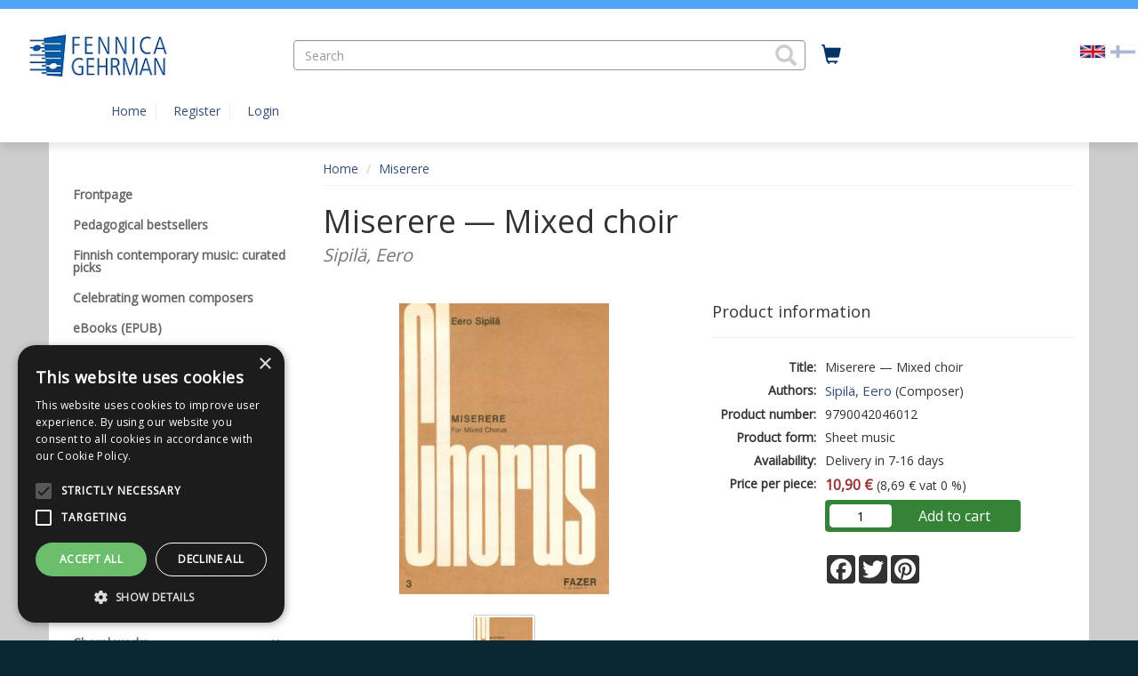

--- FILE ---
content_type: text/html; charset=UTF-8
request_url: https://webshop.fennicagehrman.fi/page/product/miserere/108061
body_size: 62147
content:
<!DOCTYPE html>
<html lang="en">
  	<head>
    	<meta charset="utf-8">
    	<meta http-equiv="X-UA-Compatible" content="IE=edge">
    	<meta name="viewport" content="width=device-width, initial-scale=1">
    	<meta name="description" content="Published in the Chorus series (CH 3).">
<meta property="og:description" content="Published in the Chorus series (CH 3).">
<meta property="twitter:description" content="Published in the Chorus series (CH 3).">
<meta property="og:type" content="product">
<meta property="og:url" content="https://webshop.fennicagehrman.fi/page/product/miserere/108061">
<meta property="og:title" content="Miserere">
<meta property="twitter:card" content="summary">
<meta property="twitter:title" content="Miserere">
<meta property="og:image" content="https://webshop.fennicagehrman.fi/onix/media/2129664.jpg?size=max800&amp;cl=888013&amp;ch=d4f132e4bf165057860bc78851b45a4c">
<meta property="twitter:image" content="https://webshop.fennicagehrman.fi/onix/media/2129664.jpg?size=max800&amp;cl=888013&amp;ch=d4f132e4bf165057860bc78851b45a4c">
<meta property="og:url" content="/page/product/miserere/108061">
<meta property="product:brand" content="Fennica Gehrman">
<meta property="product:availability" content="in stock">
<meta property="product:condition" content="new">
<meta property="product:price:amount" content="10.9">
<meta property="product:price:currency" content="EUR">
<meta property="product:retailer_item_id" content="9790042046012">
<link rel="canonical" href="https://webshop.fennicagehrman.fi/page/product/miserere/108061"/>
    	<title>Miserere | Fennica Gehrman</title>
    	<link rel="preload" href="/lib/bootstrap/fonts/glyphicons-halflings-regular.woff2" type="font/woff2" as="font" crossorigin="anonymous">
    	<link rel="preload" href="/lib/slick/fonts/slick.woff" type="font/woff" as="font" crossorigin="anonymous">
    	<link rel="stylesheet" href="/lib/bootstrap/css/bootstrap.min.css?v=1733992860">
<link rel="stylesheet" href="https://cdnjs.cloudflare.com/ajax/libs/ekko-lightbox/5.1.1/ekko-lightbox.css?v=20260120162">
<link rel="stylesheet" href="/EN/css/widget-product-shop.css?v=20260120162">
<link rel="stylesheet" href="https://fonts.googleapis.com/css?family=Open+Sans&v=20260120162">
<link rel="stylesheet" href="/lib/cssmenu/styles.css?v=1733992860">
<link rel="stylesheet" href="/lib/multiselect/bootstrap-multiselect.css?v=1733992860">
<link rel="stylesheet" href="/lib/datepicker/css/datepicker3.css?v=1733992860">
<link rel="stylesheet" href="/lib/tokeninput/css/token-input.css?v=1733992860">
<link rel="stylesheet" href="/lib/typeahead/typeahead.css?v=1733992860">
<link rel="stylesheet" href="/EN/css/style.css?v=20260120162">
<link rel="stylesheet" href="/EN/css/custom.css?v=20260120162">
<script src="https://ajax.googleapis.com/ajax/libs/jquery/2.2.4/jquery.min.js?v=20260120162"></script>
<script src="https://www.google.com/jsapi?v=20260120162"></script>
<script src="/EN/js/javascript.js?v=20260120162"></script>
<script src="https://cdnjs.cloudflare.com/ajax/libs/ekko-lightbox/5.1.1/ekko-lightbox.js?v=20260120162"></script>
<script src="/EN/js/widget-product-shop.js?v=20260120162"></script>
<script src="/lib/typeahead/typeahead.bundle.js?v=1733992860"></script>
<script src="/lib/typeahead/handlebars.js?v=1733992860"></script>
<script src="/lib/multiselect/bootstrap-multiselect.js?v=1733992860"></script>
<script src="/lib/datepicker/js/bootstrap-datepicker.js?v=1733992860"></script>
<script src="/lib/datepicker/js/locales/bootstrap-datepicker.fi.js?v=1733992860"></script>
<script src="/lib/tokeninput/js/jquery.tokeninput.js?v=1733992860"></script>
<script src="/lib/bootstrap/js/bootstrap.min.js?v=1733992860"></script>
<script src="/lib/cssmenu/script.js?v=1733992860"></script>
<script src="/lib/unveil/jquery.unveil.js?v=1733992860"></script>
        <!-- HTML5 shim and Respond.js for IE8 support of HTML5 elements and media queries -->
        <!-- WARNING: Respond.js doesn't work if you view the page via file:// -->
        <!--[if lt IE 9]>
          <script src="/lib/html5shiv/html5shiv.min.js"></script>
          <script src="/lib/respond/respond.min.js"></script>
        <![endif]-->

        
            
                    <!-- Google Tag Manager -->
            <script>(function(w,d,s,l,i){w[l]=w[l]||[];w[l].push({'gtm.start':
            new Date().getTime(),event:'gtm.js'});var f=d.getElementsByTagName(s)[0],
            j=d.createElement(s),dl=l!='dataLayer'?'&l='+l:'';j.async=true;j.src=
            'https://www.googletagmanager.com/gtm.js?id='+i+dl;f.parentNode.insertBefore(j,f);
            })(window,document,'script','dataLayer','GTM-WSMNG8J');</script>
            <!-- End Google Tag Manager -->    
            
                    <!-- Facebook Pixel Code -->
            <script>
                !function(f,b,e,v,n,t,s)
                {if(f.fbq)return;n=f.fbq=function(){n.callMethod?n.callMethod.apply(n,arguments):n.queue.push(arguments)};
                if(!f._fbq)f._fbq=n;n.push=n;n.loaded=!0;n.version='2.0';
                n.queue=[];t=b.createElement(e);t.async=!0;
                t.src=v;s=b.getElementsByTagName(e)[0];
                s.parentNode.insertBefore(t,s)}(window,document,'script','https://connect.facebook.net/en_US/fbevents.js');
                fbq('init', '3058514557764553'); 
                fbq('track', 'PageView');
            </script>
            <noscript>
              	<img height="1" width="1" src="https://www.facebook.com/tr?id=3058514557764553&ev=PageView&noscript=1">
            </noscript>
            <!-- End Facebook Pixel Code -->    
                
    
            
    	    		<script type="text/javascript" charset="UTF-8" src="//cdn.cookie-script.com/s/2c78708afecd984de7f54f90f122709b.js"></script>    	  	</head>
  
	<body>
                    <!-- Google Tag Manager (noscript) -->
        	<noscript><iframe src="https://www.googletagmanager.com/ns.html?id=GTM-WSMNG8J"
        	height="0" width="0" style="display:none;visibility:hidden"></iframe></noscript>
            <!-- End Google Tag Manager (noscript) -->   
        	<a href="#main-content" class="skip-link skip-link-main-content">Hyppää pääsisältöön</a>
    	<header class="top-navi-bar" id="top-navi-bar">
			        	<div class="top-navi-bar-border">
            				</div>
    
      		<table class="hidden-xs" style="width: 100%; margin: 10px;">
      			<tr>
				  	      					<td style="width: 25%; padding-right: 15px;">
					      					<div class="header-logo">
                          		                          		          
                          		<a href="/"><img 
                          			alt="Fennica Gehrman" src="/media/i/208/original?modified=2017-09-27+13%3A41%3A40" border="0"></a>
                  			  						</div>
      				</td>
					  								<td style="width: 45%; text-align: center;" role="presentation">
												<search>
      					<form aria-labelledby="product-search-label" 
      					action="/page/product-search/" 
      					method="GET" class="header-product-search" style="height: 34px;">
                            <input type="hidden" name="action" value="search">
							<span id="product-search-label" class="hidden">Search</span>
                            <span style="width: 100%; display: inline-block; text-align: left; position: relative;">
                            	<input class="form-control typeahead-header" style="border-radius: 4px;" 
                            	placeholder="Search" 
                            	name="search" type="text" value="" aria-labelledby="product-search-label">
								<span class="glyphicon glyphicon-search" tabindex="0" aria-label="Search products" role="button"
                            	style="z-index: 999; position: absolute; top: 5px; right: 10px; font-size: 24px; color: #ccc; cursor: pointer;" 
                            	onClick="document.getElementsByClassName('header-product-search')[0].submit();"></span>
                            </span>
                            <input type="submit" style="display: none;" aria-labelledby="product-search-label">
                        </form>
						</search>
      				</td>
											<td style="width: 5%; padding: 5px 10px;">
					      					<a href="/shoppingcart/" aria-label="Quantity in cart 0 in total" title="Shopping cart"
      					style="font-size: 22px; height: 33px; padding: 2px 8px; border: 0px; border-radius: 4px; 
      					color: #003366;">
      						<span class="glyphicon glyphicon-shopping-cart shopping-cart-header-icon" 
      						id="shopping-cart-header-icon" data-url="/shoppingcart/?action=get-count" 
      						style="position: relative; display: inline-block;"></span><span class="hidden">Shopping cart</span>
                        </a>
                    </td>
					      					<td style="width: 25%; padding-right: 10px;">
					      					<div class="pull-right">
                                                                                        
                                									<ul style="list-style-type: none; display: flex;" role="list">
                                                                                                              		                                    		<li><a href="/" aria-label="Valittu kieli EN"><img src="/images/EN.png" alt="" class="flag active"></a></li>
                                    	                                                                                                              		                                    		<li><a href="/FI/" aria-label="Valitse kieli FI"><img src="/images/FI.png" alt="" class="flag"></a></li>
                                    	                                    										</ul>
                                          					          				</div>
         			</td>
     			</tr>
      
          		<tr class="header-scroll-hide">
          			<td colspan="4">
          				<div class="container">
          					<button type="button" class="mobile-menu btn-accessible hidden-xs hidden-md hidden-lg" 
          					style="margin-right: 20px; font-size: 20px; height: 33px; padding: 2px 8px; border: 0px; border-radius: 4px;"
          					><span class="glyphicon glyphicon-align-justify"
          					></span><span class="hidden">Menu</span></button>        
          					<ul>
          					      
            					                                                						<li class="header-link" ><a href="/">Home</a></li>
            					                				                                
                                									
                                	<li class="header-link" ><a href="/register/"
                                	>Register</a></li>
                                	<li class="header-link"><a href="/login/"
                                	>Login</a></li>
								
                                                  		                  	</div>
				</td>
			</tr>
      	</table>
		</header>
    
    <div class="visible-xs" style="width: 100%; background-color: #FFF; margin: 0px 0px 0px 0px; padding: 5px 5px 15px 5px; border-bottom: 0px solid #ccc;">    
		                  	          
          	            	<div class="pull-right">
				<ul style="list-style-type: none; display:inline-block;" role="list">
                	                  								
                  		                    		<li style="display:inline-block;"><a href="/" aria-label="Valittu kieli EN"><img src="/images/EN.png" class="flag active"></a></li>
                    	                	                  								
                  		                    		<li style="display:inline-block;" ><a href="/FI/" aria-label="Valitse kieli FI"><img src="/images/FI.png" class="flag"></a></li>
                    	                						<ul>        
                </div>
          	    	
    	<header class="header-logo">
		<a href="/"><img alt="Fennica Gehrman" 
                src="/media/i/208/original?modified=2017-09-27+13%3A41%3A40" border="0"></a>
          			</header>
    </div>
        
    <div class="visible-xs" style="width: 100%; background-color: #FFF; margin: 0px; padding: 0px; border-bottom: 0px solid #ccc;">
      	<table style="width: 100%">
      		<tr>
      			<td style="width: 25%; text-align: center;">
      				<button class="mobile-menu glyphicon glyphicon-align-justify mobile-icons-accessible" aria-label="Menu"></button>
      			</td>
      			<td style="width: 25%; text-align: center;">
      				<search><button class="glyphicon glyphicon-search mobile-icons-accessible" id="header-product-search-icon" aria-label="Search"></button></search>
      			</td>
      			<td style="width: 25%; text-align: center;">
      				<a href="/shoppingcart/" aria-label="Quantity in cart 0 in total">
						<button class="glyphicon glyphicon-shopping-cart mobile-icons-accessible" aria-label="Go to shoppingcart"
						data-url="/shoppingcart/?action=get-count" style="position: relative; display: inline-block;">
						                    	</button>
					</a>
                </td>
      			<td style="width: 25%; text-align: center;">      
                    <div style="position: relative; display: inline-block;">
                    	                            <button class="glyphicon glyphicon-user btn-user-menu mobile-icons-accessible" aria-expanded="false" aria-label="My information"></button>      
                            <div class="user-menu" tabindex="-1" role="menu">
                                                                	<a class="header-link" href="/register/">Register</a>
                                	<a class="header-link" href="/login/">Login</a>
                                                            </div>
                    		
                	</div>
  				</td>
  			</tr>
		</table>
	</div>

    <div id="header-product-search-mobile" style="padding: 5px; background-color: #FFF; display: none;">
      	<form aria-labelledby="product-search-label"
      		action="/page/product-search/" method="GET" class="header-product-search" style="height: 34px;">
        	<input type="hidden" name="action" value="search" aria-labelledby="product-search-label">
        	<span style="width: 100%; display: inline-block; text-align: left; position: relative;">
        		<span class="glyphicon glyphicon-search" 
        		style="z-index: 999; position: absolute; top: 7px; right: 10px; font-size: 18px; color: #ccc; cursor: pointer;" 
        		onClick="document.getElementsByClassName('header-product-search')[0].submit();"></span>
        		<input class="form-control typeahead-header" id="accessible-product-search"
        		style="border-radius: 4px;" placeholder="Tuotehaku" name="search" type="text" value="" 
        		aria-labelledby="product-search-label">
        	</span>
        	<input type="submit" style="display: none;" aria-labelledby="product-search-label">
      	</form>
	</div>
  	<div style="background-color: #cdcdcd;">
  		<div style="height: 145px;" class="hidden-xs"></div>
        <div style="
        ">
  			<div style="min-height: 12px;" id="header-wide-banner-div"></div> 
        	<a title="Pysäytä" class="glyphicon glyphicon-pause carousel-play-button" style="display:none;" id="carousel-play-banner"></a>
  			<div style="width: 100%; margin: 0px 0px 0px 0px; padding: 0px;">
    
  
            <div class="container container-main">
                <div class="row">
                    <div class="col-md-3"><nav id="mobile-menu-slider">
	<div class="pull-right hidden-md hidden-lg">
  		<span id="mobile-menu-close" class="glyphicon glyphicon-remove" style="padding: 6px; font-size: 18px; color: #999; cursor: pointer;"></span>
	</div>
  	<div class="cssmenu" style="margin-top: 30px;">
      	<ul>
                      	
           	                             	              	<li>
               		<a  
               		                    	href="/page/frontpage/"
                   	><span>Frontpage</span></a>
            	</li>
                                                 	              	<li>
               		<a  
               		                    	href="/page/pedagogical-bestsellers/"
                   	><span>Pedagogical bestsellers</span></a>
            	</li>
                                                 	              	<li>
               		<a  
               		                    	href="/page/finnish-contemporary-music-curated-picks/"
                   	><span>Finnish contemporary music: curated picks</span></a>
            	</li>
                                                 	              	<li>
               		<a  
               		                    	href="/page/celebrating-women-composers/"
                   	><span>Celebrating women composers</span></a>
            	</li>
                                                 	              	<li>
               		<a  
               		                    	href="/page/ebooks-epub-/"
                   	><span>eBooks (EPUB) </span></a>
            	</li>
                                                 	               		<li class="has-sub ">
                   		<a                    		                     		href="/page/pdf-download/" 
                 		><span>PDF download</span></a>
                  	<ul>
                    	                        	                         	<li>
                             	<a  
                             	                               		href="/page/mixed-choir-download-edition-/"
                           		><span>Mixed choir (download edition)</span></a>
                      		</li>
                    	                        	                         	<li>
                             	<a  
                             	                               		href="/page/male-choir-download-edition-/"
                           		><span>Male choir (download edition)</span></a>
                      		</li>
                    	                        	                         	<li>
                             	<a  
                             	                               		href="/page/female-youth-children-s-choir-download-edition-/"
                           		><span>Female, youth &amp; children&#039;s choir (download edition)</span></a>
                      		</li>
                    	                        	                         	<li>
                             	<a  
                             	                               		href="/page/piano-download-edition-/"
                           		><span>Piano (download edition)</span></a>
                      		</li>
                    	                        	                         	<li>
                             	<a  
                             	                               		href="/page/other-instruments-download-edition-/"
                           		><span>Other instruments (download edition)</span></a>
                      		</li>
                    	                        	                         	<li>
                             	<a  
                             	                               		href="/page/voice-s-and-keyboard-instrument-download-edition-/"
                           		><span>Voice(s) and keyboard instrument (download edition)</span></a>
                      		</li>
                    	                        	                         	<li>
                             	<a  
                             	                               		href="/page/ensembles-and-salon-orchestra-download-edition-/"
                           		><span>Ensembles and salon orchestra (download edition)</span></a>
                      		</li>
                    	                        	                         	<li>
                             	<a  
                             	                               		href="/page/orchestral-stage-works-download-edition-/"
                           		><span>Orchestral &amp; stage works (download edition)</span></a>
                      		</li>
                    	          			</ul>
           		</li>           
     		                                     	               		<li class="has-sub ">
                   		<a                    		                     		href="/page/pedagogical-material/" 
                 		><span>Pedagogical material</span></a>
                  	<ul>
                    	                        	                         	<li>
                             	<a  
                             	                               		href="/page/piano-tutors-/"
                           		><span>Piano tutors</span></a>
                      		</li>
                    	                        	                         	<li>
                             	<a  
                             	                               		href="/page/violin-tutors/"
                           		><span>Violin tutors</span></a>
                      		</li>
                    	                        	                         	<li>
                             	<a  
                             	                               		href="/page/other-instruments-tutors/"
                           		><span>Other instruments tutors</span></a>
                      		</li>
                    	                        	                         	<li>
                             	<a  
                             	                               		href="/page/etudes-exercises-studies/"
                           		><span>Etudes, exercises, studies</span></a>
                      		</li>
                    	                        	                         	<li>
                             	<a  
                             	                               		href="/page/pedagogical-collections/"
                           		><span>Pedagogical collections</span></a>
                      		</li>
                    	                        	                         	<li>
                             	<a  
                             	                               		href="/page/pedagogical-chamber-music/"
                           		><span>Pedagogical chamber music</span></a>
                      		</li>
                    	                        	                         	<li>
                             	<a  
                             	                               		href="/page/pedagogical-orchestral-music/"
                           		><span>Pedagogical orchestral music</span></a>
                      		</li>
                    	                        	                         	<li>
                             	<a  
                             	                               		href="/page/youth-and-children-s-chorus/"
                           		><span>Youth and children&#039;s chorus</span></a>
                      		</li>
                    	          			</ul>
           		</li>           
     		                                     	               		<li class="has-sub ">
                   		<a                    		                     		href="/page/colourstrings-colour-keys-other-related-methods/" 
                 		><span>Colourstrings, Colour Keys, other related methods</span></a>
                  	<ul>
                    	                        	                         	<li>
                             	<a  
                             	                               		href="/page/colourstrings-violin-viola-cello-double-bass-tutors/"
                           		><span>Colourstrings violin/viola/cello/double bass tutors</span></a>
                      		</li>
                    	                        	                         	<li>
                             	<a  
                             	                               		href="/page/colourstrings-chamber-music/"
                           		><span>Colourstrings chamber music</span></a>
                      		</li>
                    	                        	                         	<li>
                             	<a  
                             	                               		href="/page/colour-keys-piano-tutors-/"
                           		><span>Colour Keys (piano tutors)</span></a>
                      		</li>
                    	                        	                         	<li>
                             	<a  
                             	                               		href="/page/guitar-abc/"
                           		><span>Guitar ABC</span></a>
                      		</li>
                    	                        	                         	<li>
                             	<a  
                             	                               		href="/page/colour-flute/"
                           		><span>Colour Flute</span></a>
                      		</li>
                    	                        	                         	<li>
                             	<a  
                             	                               		href="/page/colourclarinet/"
                           		><span>Colourclarinet</span></a>
                      		</li>
                    	                        	                         	<li>
                             	<a  
                             	                               		href="/page/trumpet-abc-/"
                           		><span>Trumpet ABC </span></a>
                      		</li>
                    	                        	                         	<li>
                             	<a  
                             	                               		href="/page/guides-for-teachers-and-parents/"
                           		><span>Guides for teachers and parents</span></a>
                      		</li>
                    	                        	                         	<li>
                             	<a  
                             	                               		href="/page/colourstrings-starter-packs/"
                           		><span>Colourstrings starter packs</span></a>
                      		</li>
                    	          			</ul>
           		</li>           
     		                                     	               		<li class="has-sub ">
                   		<a                    		                     		href="/page/piano/" 
                 		><span>Piano</span></a>
                  	<ul>
                    	                        	                         	<li>
                             	<a  
                             	                               		href="/page/piano-tutors/"
                           		><span>Piano tutors</span></a>
                      		</li>
                    	                        	                         	<li>
                             	<a  
                             	                               		href="/page/piano-collections/"
                           		><span>Piano collections</span></a>
                      		</li>
                    	                        	                         	<li>
                             	<a  
                             	                               		href="/page/piano-etudes-exercises-studies/"
                           		><span>Piano etudes, exercises, studies</span></a>
                      		</li>
                    	                        	                         	<li>
                             	<a  
                             	                               		href="/page/piano-reductions/"
                           		><span>Piano reductions</span></a>
                      		</li>
                    	          			</ul>
           		</li>           
     		                                     	               		<li class="has-sub ">
                   		<a                    		                     		href="/page/strings/" 
                 		><span>Strings</span></a>
                  	<ul>
                    	                        	                         	<li>
                             	<a  
                             	                               		href="/page/colourstrings-materials/"
                           		><span>Colourstrings materials</span></a>
                      		</li>
                    	                        	                         	<li>
                             	<a  
                             	                               		href="/page/violin/"
                           		><span>Violin</span></a>
                      		</li>
                    	                        	                         	<li>
                             	<a  
                             	                               		href="/page/viola/"
                           		><span>Viola</span></a>
                      		</li>
                    	                        	                         	<li>
                             	<a  
                             	                               		href="/page/violoncello/"
                           		><span>Violoncello</span></a>
                      		</li>
                    	                        	                         	<li>
                             	<a  
                             	                               		href="/page/double-bass/"
                           		><span>Double bass</span></a>
                      		</li>
                    	                        	                         	<li>
                             	<a  
                             	                               		href="/page/viola-da-gamba/"
                           		><span>Viol (viola da gamba)</span></a>
                      		</li>
                    	          			</ul>
           		</li>           
     		                                     	               		<li class="has-sub ">
                   		<a                    		                     		href="/page/woodwind/" 
                 		><span>Woodwind</span></a>
                  	<ul>
                    	                        	                         	<li>
                             	<a  
                             	                               		href="/page/flute/"
                           		><span>Flute</span></a>
                      		</li>
                    	                        	                         	<li>
                             	<a  
                             	                               		href="/page/oboe/"
                           		><span>Oboe</span></a>
                      		</li>
                    	                        	                         	<li>
                             	<a  
                             	                               		href="/page/clarinet/"
                           		><span>Clarinet</span></a>
                      		</li>
                    	                        	                         	<li>
                             	<a  
                             	                               		href="/page/saxophone/"
                           		><span>Saxophone</span></a>
                      		</li>
                    	                        	                         	<li>
                             	<a  
                             	                               		href="/page/bassoon/"
                           		><span>Bassoon</span></a>
                      		</li>
                    	                        	                         	<li>
                             	<a  
                             	                               		href="/page/recorder/"
                           		><span>Recorder</span></a>
                      		</li>
                    	          			</ul>
           		</li>           
     		                                     	               		<li class="has-sub ">
                   		<a                    		                     		href="/page/brass/" 
                 		><span>Brass</span></a>
                  	<ul>
                    	                        	                         	<li>
                             	<a  
                             	                               		href="/page/french-horn/"
                           		><span>French horn</span></a>
                      		</li>
                    	                        	                         	<li>
                             	<a  
                             	                               		href="/page/trumpet/"
                           		><span>Trumpet</span></a>
                      		</li>
                    	                        	                         	<li>
                             	<a  
                             	                               		href="/page/trombone/"
                           		><span>Trombone</span></a>
                      		</li>
                    	                        	                         	<li>
                             	<a  
                             	                               		href="/page/tuba-euphonium/"
                           		><span>Tuba / Euphonium</span></a>
                      		</li>
                    	          			</ul>
           		</li>           
     		                                     	               		<li class="has-sub ">
                   		<a                    		                     		href="/page/other-instruments/" 
                 		><span>Other instruments</span></a>
                  	<ul>
                    	                        	                         	<li>
                             	<a  
                             	                               		href="/page/organ/"
                           		><span>Organ</span></a>
                      		</li>
                    	                        	                         	<li>
                             	<a  
                             	                               		href="/page/harpsichord/"
                           		><span>Harpsichord</span></a>
                      		</li>
                    	                        	                         	<li>
                             	<a  
                             	                               		href="/page/guitar/"
                           		><span>Guitar</span></a>
                      		</li>
                    	                        	                         	<li>
                             	<a  
                             	                               		href="/page/percussion/"
                           		><span>Percussion</span></a>
                      		</li>
                    	                        	                         	<li>
                             	<a  
                             	                               		href="/page/accordion/"
                           		><span>Accordion</span></a>
                      		</li>
                    	                        	                         	<li>
                             	<a  
                             	                               		href="/page/harp/"
                           		><span>Harp</span></a>
                      		</li>
                    	                        	                         	<li>
                             	<a  
                             	                               		href="/page/kantele/"
                           		><span>Kantele</span></a>
                      		</li>
                    	          			</ul>
           		</li>           
     		                                     	               		<li class="has-sub ">
                   		<a                    		                     		href="/page/vocal-works/" 
                 		><span>Vocal works</span></a>
                  	<ul>
                    	                        	                         	<li>
                             	<a  
                             	                               		href="/page/song-books-collections/"
                           		><span>Song books / collections</span></a>
                      		</li>
                    	                        	                         	<li>
                             	<a  
                             	                               		href="/page/voice-s-and-keyboard-instrument/"
                           		><span>Voice(s) and keyboard instrument</span></a>
                      		</li>
                    	                        	                         	<li>
                             	<a  
                             	                               		href="/page/voice-s-and-one-other-instrument/"
                           		><span>Voice(s) and one other instrument</span></a>
                      		</li>
                    	                        	                         	<li>
                             	<a  
                             	                               		href="/page/voice-s-and-chamber-ensemble-2-12-instruments-/"
                           		><span>Voice(s) and chamber ensemble (2-12 instruments)</span></a>
                      		</li>
                    	                        	                         	<li>
                             	<a  
                             	                               		href="/page/operas-and-other-scenic-works-/"
                           		><span>Operas and other scenic works </span></a>
                      		</li>
                    	          			</ul>
           		</li>           
     		                                     	               		<li class="has-sub ">
                   		<a                    		                     		href="/page/choral-works/" 
                 		><span>Choral works</span></a>
                  	<ul>
                    	                        	                         	<li>
                             	<a  
                             	                               		href="/page/mixed-choir/"
                           		><span>Mixed choir</span></a>
                      		</li>
                    	                        	                         	<li>
                             	<a  
                             	                               		href="/page/male-choir/"
                           		><span>Male choir</span></a>
                      		</li>
                    	                        	                         	<li>
                             	<a  
                             	                               		href="/page/female-youth-childrens-choir/"
                           		><span>Female, youth &amp; childrens choir</span></a>
                      		</li>
                    	          			</ul>
           		</li>           
     		                                     	               		<li class="has-sub ">
                   		<a                    		                     		href="/page/chamber-music/" 
                 		><span>Chamber music</span></a>
                  	<ul>
                    	                        	                         	<li>
                             	<a  
                             	                               		href="/page/piano-trios-quartets-quintets/"
                           		><span>Piano trios, quartets &amp; quintets</span></a>
                      		</li>
                    	                        	                         	<li>
                             	<a  
                             	                               		href="/page/string-ensembles/"
                           		><span>String ensembles</span></a>
                      		</li>
                    	                        	                         	<li>
                             	<a  
                             	                               		href="/page/wind-brass-ensembles/"
                           		><span>Wind &amp; brass ensembles</span></a>
                      		</li>
                    	                        	                         	<li>
                             	<a  
                             	                               		href="/page/other-ensembles/"
                           		><span>Other ensembles</span></a>
                      		</li>
                    	          			</ul>
           		</li>           
     		                                     	               		<li class="has-sub ">
                   		<a                    		                     		href="/page/orchestral-stage-works/" 
                 		><span>Orchestral &amp; stage works</span></a>
                  	<ul>
                    	                        	                         	<li>
                             	<a  
                             	                               		href="/page/solo-voice-s-and-orchestra/"
                           		><span>Solo voice(s) and orchestra</span></a>
                      		</li>
                    	                        	                         	<li>
                             	<a  
                             	                               		href="/page/narrator-spoken-voice-and-orchestra/"
                           		><span>Narrator / spoken voice and orchestra</span></a>
                      		</li>
                    	                        	                         	<li>
                             	<a  
                             	                               		href="/page/one-solo-instrument-and-orchestra/"
                           		><span>One solo instrument and orchestra</span></a>
                      		</li>
                    	                        	                         	<li>
                             	<a  
                             	                               		href="/page/two-or-more-solo-instruments-and-orchestra/"
                           		><span>Two or more solo instruments and orchestra</span></a>
                      		</li>
                    	                        	                         	<li>
                             	<a  
                             	                               		href="/page/orchestra/"
                           		><span>Orchestra</span></a>
                      		</li>
                    	                        	                         	<li>
                             	<a  
                             	                               		href="/page/string-orchestra/"
                           		><span>String orchestra</span></a>
                      		</li>
                    	                        	                         	<li>
                             	<a  
                             	                               		href="/page/wind-band/"
                           		><span>Wind band</span></a>
                      		</li>
                    	                        	                        	                         	<li>
                             	<a  
                             	                               		href="/page/pedagogical-orchestral-music-/"
                           		><span>Pedagogical orchestral music</span></a>
                      		</li>
                    	                        	                         	<li>
                             	<a  
                             	                               		href="/page/stage-works/"
                           		><span>Stage works</span></a>
                      		</li>
                    	                        	                         	<li>
                             	<a  
                             	                               		href="/page/salon-orchestra-/"
                           		><span>Salon orchestra </span></a>
                      		</li>
                    	          			</ul>
           		</li>           
     		                                     	              	<li>
               		<a  
               		                    	href="/page/books-librettos/"
                   	><span>Books &amp; librettos</span></a>
            	</li>
                                                 	               		<li class="has-sub ">
                   		<a                    		                     		href="/page/christmas-music/" 
                 		><span>Christmas music</span></a>
                  	<ul>
                    	                        	                         	<li>
                             	<a  
                             	                               		href="/page/christmas-music-choral-works/"
                           		><span>Christmas music: choral works</span></a>
                      		</li>
                    	                        	                         	<li>
                             	<a  
                             	                               		href="/page/christmas-music-voice-s-and-keyboard-instrument/"
                           		><span>Christmas music: voice(s) and keyboard instrument</span></a>
                      		</li>
                    	                        	                         	<li>
                             	<a  
                             	                               		href="/page/christmas-music-ensembles-and-orchestras/"
                           		><span>Christmas music: ensembles and orchestras</span></a>
                      		</li>
                    	          			</ul>
           		</li>           
     		                                     	              	<li>
               		<a  
               		                    	href="/page/gift-card/"
                   	><span>Gift voucher</span></a>
            	</li>
                                                 	              	<li>
               		<a  
               		                    	href="/page/about-us/"
                   	><span>About us</span></a>
            	</li>
                                                                                                                    		</ul>
	</div> 
</nav></div>
                    <div class="col-md-9" role="main">    <ol class="breadcrumb" style="margin-bottom: 0px; padding: 8px 0px; border-radius: 0px; background-color: transparent; border-bottom: 1px solid #f5f5f5;">
                    <li><a href="/">Home</a></li>
                    <li><a href="/page/product/miserere/108061">Miserere</a></li>
            </ol>
    <script type="application/ld+json">
        {"@context":"https:\/\/schema.org","@type":"BreadcrumbList","itemListElement":[{"@type":"ListItem","position":1,"item":{"@id":"\/","name":"Home"}},{"@type":"ListItem","position":2,"item":{"@id":"\/page\/product\/miserere\/108061","name":"Miserere"}}]}    </script>
					<a id="main-content"></a><script type="application/ld+json">
    {"@context":"https:\/\/schema.org","@type":"WebPage","name":"Product"}</script>
	<div class="row">
                	         	<div class="col-sm-12" style="margin-bottom: 15px;"><script type="application/ld+json">
{
    "@context": "https:\/\/schema.org",
    "@type": "Product",
    "image": "https:\/\/webshop.fennicagehrman.fi\/onix\/media\/2129664.jpg?size=max400&cl=888013&ch=d4f132e4bf165057860bc78851b45a4c",
    "name": "Miserere - Mixed choir",
    "brand": "Fennica Gehrman",
    "gtin13": "9790042046012",
    "productID": "9790042046012",
    "sku": "9790042046012",
    "description": "Published in the Chorus series (CH 3).",
    "url": "https:\/\/webshop.fennicagehrman.fi\/page\/product\/miserere\/108061",
    "offers": {
        "@type": "Offer",
        "availability": "BackOrder",
        "price": 10.9,
        "priceCurrency": "EUR",
        "priceValidUntil": "2026-01-20",
        "url": "https:\/\/webshop.fennicagehrman.fi\/page\/product\/miserere\/108061"
    }
}</script>

<div class="row">
    <div class="col-xs-12">
        <h1 style="margin-bottom: 0px;">Miserere — Mixed choir</h1>
        <span class="title-subrow">Sipilä, Eero</span>
    </div>
</div>

<div class="row">
    <div class="col-sm-6">
        
<!-- Main image (clickable for modal) -->
<div class="img-square" style="margin-top: 40px;">
    <div class="img-square-content" id="cover_108061">
        <a href="https://webshop.fennicagehrman.fi/onix/media/2129664.jpg?size=max800&cl=888013&ch=d4f132e4bf165057860bc78851b45a4c" 
           data-toggle="lightbox" 
           data-gallery="product-gallery" 
           id="main-image-link">
            <img 
                id="main-product-image"
                alt="Miserere" 
                src="https://webshop.fennicagehrman.fi/onix/media/2129664.jpg?size=max400&cl=888013&ch=d4f132e4bf165057860bc78851b45a4c" 
                style="max-width:100%; max-height:100%;" 
                class="img-fluid">
        </a>
    </div>
</div>

<!-- Thumbnails (including main image) -->
    <br>
    <div class="row">
        <div class="col-xs-12 text-center">
                            <a href="javascript:void(0);" 
                   onclick="changeMainImage(this)" 
                   data-large-src="https://webshop.fennicagehrman.fi/onix/media/2129664.jpg?size=max800&cl=888013&ch=d4f132e4bf165057860bc78851b45a4c" 
                   data-small-src="https://webshop.fennicagehrman.fi/onix/media/2129664.jpg?size=max400&cl=888013&ch=d4f132e4bf165057860bc78851b45a4c">
                    <img src="https://webshop.fennicagehrman.fi/onix/media/2129664.jpg?size=rect200&cl=888013&ch=d4f132e4bf165057860bc78851b45a4c" class="thumbnail" alt="Miserere">
                </a>
                    </div>
    </div>

<!-- Hidden anchors for lightbox navigation (include all images) -->
    <a href="https://webshop.fennicagehrman.fi/onix/media/2129664.jpg?size=max800&cl=888013&ch=d4f132e4bf165057860bc78851b45a4c" 
       data-toggle="lightbox" 
       data-gallery="product-gallery" 
       style="display:none;"></a>

                 

            </div>

    <div class="col-sm-6">
        <div class="page-header subheader">
            <h2 style="font-size:18px;">Product information</h2>
        </div>

        <table class="product-info">
            <tbody>
                 
    <tr>
        <td class="title">Title:</td>
                    <td>Miserere — Mixed choir</td>
            </tr>
                                 
    <tr>
        <td class="title">Authors:</td>
                    <td><a href="/page/product-search/?action=search&search=&filter-author%5B%5D=Sipil%C3%A4%2C+Eero">Sipilä, Eero</a> (Composer)</td>
            </tr>
                 
    <tr>
        <td class="title">Product number:</td>
                    <td>9790042046012</td>
            </tr>
                 
    <tr>
        <td class="title">Product form:</td>
                    <td>Sheet music</td>
            </tr>
                 
    <tr>
        <td class="title">Availability:</td>
                    <td>Delivery in 7-16 days</td>
            </tr>

                
                
                 
    <tr>
        <td class="title">Price per piece:</td>
                    <td><span class="product-price">10,90 &euro;</span> (8,69 &euro; vat 0 %)</td>
            </tr>

                
                                     
    <tr>
        <td class="title"></td>
                    <td><div class="cart-div">
			<div class="order-product" data-product-code="9790042046012">
			<table style="width: 100%">
														
					<tr>
						<td style="width: 33%;">
							<span class="hidden" id="product-qty-label-9790042046012">Quantity</span>
							<input type="text" class="order-product-qty" name="qty" value="1" aria-labelledby="product-qty-label-9790042046012">
						</td><td style="width: 67%;">
							<button type="button" class="order-product-btn" 
								data-shoppingcart-url="/shoppingcart/"
								                        
    data-analytics-name="Miserere - Mixed choir"
    data-analytics-id="9790042046012"
    data-analytics-price="10.9"
    data-analytics-category="Sekakuoro"
    data-analytics-brand=""
    data-analytics-variant="Nuotit"
    data-analytics-affiliation="Fennica Gehrman"
							>Add to cart</button>
						</td>
					</tr>
							</table>
		</div>		
	</div>
</td>
            </tr>
                
                <tr>
                    <td></td>
                    <td><br>
                                                    <!-- AddToAny BEGIN -->
                            <div class="a2a_kit a2a_kit_size_32 a2a_default_style">
                                <a class="a2a_button_facebook"></a>
                                <a class="a2a_button_twitter"></a>
                                <a class="a2a_button_pinterest"></a>
                            </div>
                            <script type="text/javascript">
                                var a2a_config = a2a_config || {};
                                a2a_config.icon_color = "#333333";
                            </script>
                            <script async src="https://static.addtoany.com/menu/page.js"></script>
                            <!-- AddToAny END -->
                                            </td>
                </tr>
            </tbody>
        </table>
    </div>
</div>

<div class="row">
    <div class="col-sm-6">

        <ul class="nav nav-tabs" role="tablist" style="margin-top: 30px;">
            <li role="presentation" class="active"><a style="max-width:100px;" href="#product_info" aria-controls="product_info" role="tab" data-toggle="tab">Further information</a></li>

            
            
        </ul>

        <div class="tab-content">

            <div role="tabpanel" class="tab-pane active" id="product_info" style="margin: 15px 0px;">
                <table class="product-info">
                    <tbody>
                        
                                                                        
                         
    <tr>
        <td class="title">Publisher:</td>
                    <td>Fennica Gehrman</td>
            </tr>

                        
                                                     
    <tr>
        <td class="title">Edition:</td>
                    <td>2018</td>
            </tr>
                        
                                                 
    <tr>
        <td class="title">Language:</td>
                    <td>Latin</td>
            </tr>
                                                                                                                                                 
    <tr>
        <td class="title">Pages:</td>
                    <td>16</td>
            </tr>
                         
    <tr>
        <td class="title">Product family:</td>
                    <td><a href="/page/mixed-choir/">Mixed choir</a><br><a href="/page/choral-works/">Choral works</a><br></td>
            </tr>

                                                     
    <tr>
        <td class="title">Finnish library classification:</td>
                    <td>78.3411 Sekakuorot</td>
            </tr>
                        
                                                                        
                                                                            
                                                    
                    </tbody>
                </table>
            </div>
                                    

                                </div>

                
                    </div>

    <div class="col-sm-6">
            <div class="page-header subheader">
    <h2 style="font-size:18px;">Other formats or variants</h2>
</div>
<table class="work-relation-table">
    <tbody>
                                <tr >
                <td style="position: relative; width:10%;">
                                                                <div class="work-relation-icon"><span class="glyphicon glyphicon-phone"></span></div>
                                        <img src="/images/image-missing.jpg" style="width: 40px;">
                </td>
                <td>
                    <a href="/page/product/miserere/2732366">
                    Digital download, 2020</a><br>
                                                                PDF                                    </td>
                <td style="width: 10%; white-space: nowrap; text-align: right; vertical-align: top;">
                    <div class="pricetag">8,56 &euro;</div>
                    <br>
                </td>
            </tr>
            </tbody>
</table>
        <ul class="nav nav-tabs" role="tablist" style="margin-top: 30px;">
            <li role="presentation" class="active"><a href="#description" aria-controls="description" role="tab" data-toggle="tab">Description</a></li>
                                </ul>
        
        <div class="tab-content">
            <div role="tabpanel" class="tab-pane active" id="description" style="margin: 15px 0px;">
                <div class="row">
                    <div class="col-xs-12">
                        <span lang="la">Published in the Chorus series (CH 3).</span>                        <br><br>
                                            </div>
                </div>
            </div>

            
            
        </div>    
    </div>
    <br>
</div>

<!-- Modal  -->
<div class="modal fade" id="modal_product" tabindex="-1" role="dialog" aria-labelledby="myModalLabel">
    <div class="modal-dialog modal-md" role="document">
        <div class="modal-content">
        </div>
    </div>
</div>



        <script>
        window.dataLayer.push({ecommerce: null});
        window.dataLayer.push({
            event: 'view_item',
            ecommerce: {"items":[{"item_id":"9790042046012","item_name":"Miserere - Mixed choir","price":10.9,"currency":"EUR","quantity":1,"item_category":"Sekakuoro","item_list_name":"","item_variant":"Nuotit","affiliation":"Fennica Gehrman"}]}        });
    </script>

     
    <script>
        fbq('track', 'ViewContent', {
            content_type: 'product',
            currency: 'EUR',
            content_name: 'Miserere — Mixed choir',
            content_ids : ['9790042046012'],
            value: 10.9        });
    </script>
<h1>Recommended items</h1>
<style>
    .loading-div {
        animation-name: loading-div-keyframes;
        animation-duration: 0.7s;
        animation-delay: 0;
        animation-iteration-count: infinite;
        animation-timing-function: ease-in-out;
        animation-direction: alternate;
        width: 100%;
        margin-bottom: 20px;
        margin-top: 20px;
        border-radius: 5px;
    }

    @keyframes loading-div-keyframes {
        from {
            background-color: #f4f4f4;
        }

        100% {
            background-color: #d5d5d5;
        }
    }
</style>

<script>
    $(document).ready(function() {
        var observer = new IntersectionObserver(function(entries) {
            if (entries[0].isIntersecting === true) {
                getDivContent();
            }
        }, {
            threshold: [0]
        });

        observer.observe(document.querySelector("#loading-div-4"));

        function getDivContent() {
            var element = $('#loading-div-4');

            $.get(window.location.pathname + '?ajax-widget=4&action=get-product-suggestions&id=108061', function(data) {
                element.replaceWith(data);
                $(".lazyload").unveil();
            });
        }
    });
</script>

<div id="loading-div-4" class="loading-div" style="height: 300px"></div></div>
    		</div>
      						</div>
      					</div>
      				</div>
      				<div class="container-bottom-margin"></div>
    			</div>
    		</div>
    	</div>
    	
    	<footer class="footer-div">
    		<div class="container">
      			<div class="row" style="margin-bottom: 150px;">
                                            <div class="col-sm-3" style="padding-top: 50px;">
                        	                
                        	                        		<img alt="Fennica Gehrman" 
                        		src="/media/f/211?modified=2017-09-27+13%3A56%3A19" 
                        		border="0" style="width: 80%; max-width: 220px;">  
                        	                    
                        </div>
                            			<div class="col-sm-9" style="padding-top: 50px;">  
        				<div class="col-sm-4" style="color: #fff; padding-bottom: 10px;">
<h2 class="page-header" style="font-size: 16px; font-weight: bold; margin-top: 0px; margin-bottom: 10px; border-bottom: 1px solid #ccc;">Postal address</h2>
Fennica Gehrman Oy Ab<br />
Fredrikinkatu 61 A<br />
FI-00100 Helsinki<br />
Finland<br />
</div>

<div class="col-sm-4" style="color: #fff; padding-bottom: 10px;">
<h2 class="page-header" style="font-size: 16px; font-weight: bold; margin-top: 0px; margin-bottom: 10px; border-bottom: 1px solid #ccc;">Customer service</h2>
Phone: +358103871220<br />
Email: info@fennicagehrman.fi<br />
</div>

<div class="col-sm-4" style="color: #fff; padding-bottom: 10px;">
<h2 class="page-header" style="font-size: 16px; font-weight: bold; margin-top: 0px; margin-bottom: 10px; border-bottom: 1px solid #ccc;">Additional information</h2>

<ul style="list-style: none; padding-left: 0;">
    <li style="margin-bottom: 8px;"><a href="/page/delivery-terms/" style="color: #FFF;">Terms of delivery</a></li>
    <li style="margin-bottom: 8px;"><a href="/page/instructions/" style="color: #FFF;">Instructions</a></li>
    <li style="margin-bottom: 8px;"><a href="/page/privacy-policy/" style="color: #FFF;">Privacy policy</a></li>
    <li style="margin-bottom: 8px;"><a href="/page/accessibility-statement/" style="color: #FFF;">Accessibility Statement</a></li>
</ul>
</div>        			</div>
        		</div>
    		</div>
                    </footer>
    </body>
</html>

--- FILE ---
content_type: application/javascript
request_url: https://webshop.fennicagehrman.fi/EN/js/widget-product-shop.js?v=20260120162
body_size: 676
content:
function hidePopover(panel) {
    panel.popover('destroy');
    panel.attr("disabled", false);
}

function changeMainImage(clickedElement) {
    var mainImage = document.getElementById('main-product-image');
    var mainImageLink = document.getElementById('main-image-link');
    
    mainImage.src = clickedElement.getAttribute('data-small-src');
    mainImageLink.href = clickedElement.getAttribute('data-large-src');
}

$(document).ready(function() {
    $(document).on('click', '[data-toggle="lightbox"]', function(event) {
        event.preventDefault();
        $(this).ekkoLightbox({ alwaysShowClose: true, showArrows: true });
    });
});

--- FILE ---
content_type: application/javascript
request_url: https://webshop.fennicagehrman.fi/EN/js/javascript.js?v=20260120162
body_size: 22712
content:
/*
*/

/*  */
$(window).scroll(function() {
    var scroll = $(window).scrollTop();

    if (scroll >= 100) {
        $("#top-navi-bar").addClass("top-navi-bar-small");
        $(".header-scroll-hide").addClass("hidden");
    } else {
        $("#top-navi-bar").removeClass("top-navi-bar-small");
        $(".header-scroll-hide").removeClass("hidden");
    }
});
/*  */

$(document).ready(function() {
    $("a.deliverytext-tooltip").tooltip({ html: true, sanitize: false });

    var bookTitlesHeader = new Bloodhound({
        datumTokenizer: Bloodhound.tokenizers.obj.whitespace('title'),
        queryTokenizer: Bloodhound.tokenizers.whitespace,
        limit: 8,
        remote: '/typeahead-search/?q=%QUERY'
    });

    bookTitlesHeader.initialize();

    $('.typeahead-header').typeahead({
        hint: true,
        highlight: true,
        minLength: 3
    }, {
        name: 'book-titles',
        displayKey: 'search',
        source: bookTitlesHeader.ttAdapter(),
        templates: {
            empty: Handlebars.compile(['<div class="tt-suggestion"><p>No search results</p></div>'].join('')),
            suggestion: Handlebars.compile([
                '<table cellpadding="0" cellspacing="0" border="0"><tr><td style="padding: 0px 5px 0px 5px;"><img src="{{img}}" width="50" height="50"></td>',
                '<td style="padding: 0px 5px 0px 5px;">{{title-author}}<br>',
                '<font style="color: #999999; font-style: italic;">{{publisher}} {{year}} {{form}}</font></td></tr></table>'
            ].join(''))
        }
    });

    $('.typeahead-header').on("typeahead:selected", function(event, data, dataset) {
        window.location.href = data.url;
    });

});

function updateShoppingcartIcon() {
    var url = $('#shopping-cart-header-icon').attr('data-url');

    $.get(url, function(data) {
        var res = JSON.parse(data);

        if (res.hasOwnProperty('html')) {
            $('.shopping-cart-header-icon').html(res.html);
        }

    });
}

function updateShoppingcartTotals() {
    var url = $('#shoppingcart-totals').attr('data-url');

    $.get(url, function(data) {
        var res = JSON.parse(data);

        if (res.hasOwnProperty('html')) {
            $('#shoppingcart-totals').html(res.html);
        }

    });
}

$(document).ready(function() {
    $(".lazyload").unveil();

    $('body').on('click', '#header-product-search-icon', function() {
        if ($('#header-product-search-mobile').hasClass('active')) {
            $('#header-product-search-mobile').slideUp();
            $('#header-product-search-mobile').removeClass('active')
        } else {
            $('#header-product-search-mobile').slideDown();
            $('#header-product-search-mobile').addClass('active')
            $('#accessible-product-search').focus()
        }
    });

    $('body').on('keydown', '#accessible-product-search', function(event) {
        if (event.key === 'Escape' || event.key === 'Esc') {
            if ($('#header-product-search-mobile').hasClass('active')) {
                $('#header-product-search-mobile').slideUp();
                $('#header-product-search-mobile').removeClass('active')
                $('#header-product-search-icon').attr('aria-expanded', 'false')
                $('#header-product-search-icon').focus();
            }
        }
    });

    $('body').on('change', '.select-customer-type', function() {
        var customerType = $(this).val();
        var element = $(this).closest('.cart-div');
        var productCode = $(this).closest('.order-product').attr('data-product-code');

        $.post('/shoppingcart/', {
            'action': 'set-order-input',
            'name': 'customer_type',
            'value': customerType
        }).done(function() {
            $.post('/shoppingcart/', {
                'action': 'get-cart-div',
                'product-code': productCode,
            }).done(function(data) {
                element.replaceWith(data);
            });
        });
    });

    $('body').on('change', '.show-password', function() {
        var input_id = $(this).attr('data-password-input');

        var x = document.getElementById(input_id);

        if (x.type == "password") {
            x.type = "text";
        } else {
            x.type = "password";
        }
    });

    $('body').on('change', '.item-color-select', function() {
        var href = $(this).find('option:selected').attr('data-href');

        if (href) {
            window.location.href = href;
        }
    });

    $('body').on('click', '.user-menu-focusout', function() {
        $(this).remove();
        $('.user-menu').css('display', 'none');
    });

    $('body').on('click', '.btn-user-menu', function() {
        var lst = $(this).siblings('.user-menu:first')
        lst.css('left', '-' + (lst.outerWidth() - $(this).outerWidth()) + 'px');
        lst.css('top', '+' + (5 + $(this).outerHeight()) + 'px');
        lst.css('display', 'block');
        lst.after('<div class="user-menu-focusout" style="position: fixed; top: 0px; left: 0px; width: 100%; height: 100%; background-color: transparent; z-index: ' + (lst.css('z-index') - 1) + ';"></div>');
    });

    $('body').on('click', '.mobile-menu', function(e) {
        $('#mobile-menu-slider').css('left', '0%');
        $('body').prepend('<div class="mobile-menu-focusout" style="position: fixed; width: 100%; height: 100%; background-color: transparent; z-index: ' + ($('#mobile-menu-slider').css('z-index') - 1) + ';"></div>')
    });

    $('body').on('click', '.mobile-menu-focusout', function() {
        $('.mobile-menu-focusout').remove();
        $('#mobile-menu-slider').css('left', '-300px');
    });

    $('body').on('click', '#mobile-menu-close', function(e) {
        $('.mobile-menu-focusout').remove();
        $('#mobile-menu-slider').css('left', '-300px');
    });

    $('body').on('click', '.header-mobile-login', function(e) {
        if ($('#mobile-login').css('display') == 'none') {
            $('#mobile-login').slideDown();
        } else {
            $('#mobile-login').slideUp();
        }
    });

    $('body').on('click', '.js-form-btn', function(event) {
        $(this).prop('disabled', true);
        submitJsForm($('#' + $(this).attr('data-form')), $(this).attr('data-action'), $(this));
    });

    $('body').on('submit', '.js-form', function(event) {
        event.preventDefault();
        submitJsForm($(this), $(this).attr('data-default-action'), null);
        return false;
    });

    $('body').on('change', '.watchdog-checkbox', function(event) {
        var element = $(this);
        element.prop('disabled', true);

        var action = '';

        if (element.is(':checked')) {
            action = 'add';

            element.popover({
                delay: { "show": 1000, "hide": 500 },
                html: true,
                trigger: 'manual',
                title: 'Product added to Notify Me service',
                content: 'Voit tarkastella vahtipalvelussa olevia tuotteita siirtymällä <a href="/watchdog/?action=view">vahtipalveluun</a>',
                placement: 'top'
            });

        } else {
            action = 'remove';
            element.popover({
                delay: { "show": 1000, "hide": 500 },
                html: true,
                trigger: 'manual',
                title: 'Product removed from Notify Me service.',
                content: 'Voit tarkastella vahtipalvelussa olevia tuotteita siirtymällä <a href="/watchdog/?action=view">vahtipalveluun</a>',
                placement: 'top'
            });
        }

        $.post('/watchdog/', {
            'action': action,
            'product_code': element.attr('data-product-code'),
        }).done(function(data) {});

        element.popover('show');

        setTimeout(function() {
            hidePopover(element);
        }, 6000);
    });

    $('body').on('change', '.favorite-checkbox', function(event) {
        var element = $(this);
        element.prop('disabled', true);

        var action = '';

        if (element.is(':checked')) {
            action = 'add';

            element.popover({
                delay: { "show": 1000, "hide": 500 },
                html: true,
                trigger: 'manual',
                title: 'Product has been added to favourites.',
                content: 'Check your <a href="/watchdog/?action=view&type=2">favourites</a>',
                placement: 'top'
            });

        } else {
            action = 'remove';
            element.popover({
                delay: { "show": 1000, "hide": 500 },
                html: true,
                trigger: 'manual',
                title: 'Product has been removed from favourites. ',
                content: 'Check your <a href="/watchdog/?action=view&type=2">favourites</a>',
                placement: 'top'
            });
        }

        $.post('/watchdog/', {
            'action': action,
            'type': '2',
            'product_code': element.attr('data-product-code'),
        }).done(function(data) {});

        element.popover('show');

        setTimeout(function() {
            hidePopover(element);
        }, 6000);
    });

    function hidePopover(panel) {
        panel.prop('disabled', false);
        panel.popover('destroy');
    }

    $('body').on('click', '.order-product-btn-modal', function() {
        var cart_url = $(this).attr('data-shoppingcart-url');
        var div = $(this).closest('.order-product')
        var sku = div.attr('data-sku');
        var amount = div.find('.order-product-qty').val();

        $.post(cart_url, {
            'action': 'add-product-modal',
            'sku': sku,
            'amount': amount
        }).done(function(data) {
            $('#modal_shoppingcart_add').find('.modal-content').html(data);
            $('#modal_shoppingcart_add').modal();
        });
    });

    $('body').on('click', '.price-history', function() {
        var url = $(this).attr('data-url');
        $('#modal_product').modal();

        $.post(url, {}).done(function(data) {
            $('#modal_product').find('.modal-content').html(data);
        });
    });

    $('body').on('click keyup', '.order-product-btn', function(e) {
        if (e.type == "click" || e.type == "keyup" && e.keyCode == "13") {
            var cart_url = $(this).attr('data-shoppingcart-url');
            var div = $(this).closest('.order-product')
            var product_code = div.attr('data-product-code');
            var amount = div.find('.order-product-qty').val();
    
            var element = $(this);
            
            var amountRaw = div.find('.order-product-qty').val();
            var amount = parseInt(amountRaw, 10);
            if (isNaN(amount)) {
                amount = 1;
            }

            var able_order_le_freestock = parseInt(`0`);
            var available_quantity = null;
            // Check for available stock restrictions
            if (able_order_le_freestock === 1) {
                var available_text = div.parent().siblings('ul.productlist-grid-list').find('.available').text();

                if (!available_text) {
                    available_text = div.closest('.visible-xs, .productlist-grid-list').find('.available').text();
                }
                if (!available_text) {
                    available_text = $('table.product-info .available').text().trim();
                }
                if (!available_text) {
                    available_text = div.closest('td').find('ul.product-list .available').text().trim();
                }

                var available_match = available_text.match(/(\d+)/);
                var available_quantity = available_match ? parseInt(available_match[1], 10) : null;

                if (available_quantity !== null && amount > available_quantity) {
                    // Inline modal logic
                    if ($('#batch-warning-modal').length === 0) {
                        $('body').append(`
                            <div id="batch-warning-modal" style="display:none; position:fixed; top:30%; left:50%; transform:translate(-50%, -30%); background:#fff; padding:20px; border:1px solid #ccc; box-shadow:0 0 10px rgba(0,0,0,0.3); z-index:1000;">
                                <p id="batch-warning-message"></p>
                                <button id="close-batch-warning">OK</button>
                            </div>
                            <div id="modal-backdrop" style="display:none; position:fixed; top:0; left:0; width:100vw; height:100vh; background:rgba(0,0,0,0.5); z-index:999;"></div>
                        `);

                        $('body').on('click', '#close-batch-warning, #modal-backdrop', function () {
                            $('#batch-warning-modal').fadeOut();
                            $('#modal-backdrop').fadeOut();
                        });
                    }

                    $('#batch-warning-message').text(
                        `Quantity (${amount}) cannot exceed the available reserve balance (${available_quantity}).`
                    );
                    $('#batch-warning-modal').fadeIn();
                    $('#modal-backdrop').fadeIn();
                    return;
                }
            }

            var orders_full_batches = parseInt(`0`);
            if (orders_full_batches === 1) {
                var batch_text = div.parent().siblings('ul.productlist-grid-list').find('.batch').text();
                
                if (!batch_text) {
                    batch_text = div.closest('.visible-xs, .productlist-grid-list').find('.batch').text();
                }
                if (!batch_text) {
                    batch_text = $('table.product-info .batch').text().trim();
                }
                if (!batch_text) {
                    batch_text = div.closest('td').find('ul.product-list .batch').text().trim();
                }


                var batch_match = batch_text.match(/(\d+)/);
                var batch_size = batch_match ? parseInt(batch_match[1], 10) : 1;
                
                if (amount % batch_size !== 0) {
                    if ($('#batch-warning-modal').length === 0) {
                        $('body').append(`
                            <div id="batch-warning-modal" style="display:none; position:fixed; top:30%; left:50%; transform:translate(-50%, -30%); background:#fff; padding:20px; border:1px solid #ccc; box-shadow:0 0 10px rgba(0,0,0,0.3); z-index:1000;">
                                <p id="batch-warning-message"> Quantity must match the batch size.</p>
                                <button id="close-batch-warning">OK</button>
                            </div>
                            <div id="modal-backdrop" style="display:none; position:fixed; top:0; left:0; width:100vw; height:100vh; background:rgba(0,0,0,0.5); z-index:999;"></div>
                        `);

                        $('body').on('click', '#close-batch-warning, #modal-backdrop', function () {
                            $('#batch-warning-modal').fadeOut();
                            $('#modal-backdrop').fadeOut();
                        });
                    }

                    $('#batch-warning-message').text(`Amount (${amount}) must match sales pack amount  (${batch_size}).`);
                    $('#batch-warning-modal').fadeIn();
                    $('#modal-backdrop').fadeIn();
                    return;
                }
            }
    
            var url = cart_url + '?action=add&product_code=' + product_code + '&amount=' + amount;
    
            var kausi_element = div.find('.select-sako-kausi:first');
    
            if (kausi_element.length > 0) {
                url += '&season=' + kausi_element.val();
            }
    
            $.get(url).done(function(data) {
    
                if (data == "1") {
                    element.popover({
                        delay: { "show": 1000, "hide": 500 },
                        html: true,
                        trigger: 'manual',
                        title: 'Added ' + amount + ' pcs to shopping cart',
                        content: '<a href="' + cart_url + '">To the shopping cart</a>',
                        placement: 'top'
                    });
    
                    updateShoppingcartIcon();
    
                    if (element[0].hasAttribute("data-analytics-name")) {
                        if (typeof fbq === 'function') {
                            fbq('track', 'AddToCart', {
                                content_name: element.attr("data-analytics-name"),
                                content_category: element.attr("data-analytics-category"),
                                content_ids: [element.attr("data-analytics-id")],
                                content_type: 'product',
                                value: parseFloat(element.attr("data-analytics-price")),
                                currency: 'EUR'
                            });
                        }

                        if (typeof window.dataLayer !== 'undefined') {
                            window.dataLayer.push({ecommerce: null});
                            window.dataLayer.push({
                                event: 'add_to_cart',
                                ecommerce: {
                                    'items': [{
                                        'item_id': element.attr('data-analytics-id'),
                                        'item_name': element.attr('data-analytics-name'),
                                        'price': parseFloat(element.attr('data-analytics-price')),
                                        'quantity': parseInt(amount),
                                        'item_category': element.attr('data-analytics-category'),
                                        'item_list_name': element.attr('data-analytics-list-name'),
                                        'item_brand': element.attr('data-analytics-brand'),
                                        'item_variant': element.attr('data-analytics-variant'),
                                        'affiliation': element.attr('data-analytics-affiliation')
                                    }]
                                }
                            });
                        }

                        if (typeof gtag === 'function') {
                            gtag('event', 'add_to_cart', {
                                'items': [{
                                    'item_id': element.attr('data-analytics-id'),
                                    'item_name': element.attr('data-analytics-name'),
                                    'item_category': element.attr('data-analytics-category'),
                                    'item_list_name': element.attr('data-analytics-list-name'),
                                    'quantity': amount,
                                    'price': element.attr('data-analytics-price')
                                }]
                            });
                        }
                    }
                } else {
                    element.popover({
                        delay: { "show": 1000, "hide": 500 },
                        html: true,
                        trigger: 'manual',
                        title: 'Lisäys epäonnistui',
                        content: 'Yritä uudelleen',
                        placement: 'top'
                    });
                }
    
                element.popover('show');
    
                setTimeout(function() {
                    hidePopover(element);
                }, 5000);
            });
        }
    });

    function submitJsForm(form, action, btn) {
        form.find('button').prop('disabled', true);

        var btn_text = null;
        var btn_activated = null;
        var formSelector = '#'+form.attr('id');

        $(formSelector+' label').removeClass('text-danger')
        $(formSelector+' small.text-danger').remove();

        if (btn == null) {
            btn_activated = form.find('button[type="submit"]:first');
        } else {
            btn_activated = btn;
        }

        if (btn_activated != null) {
            btn_text = btn_activated.html();
            btn_activated.append(' <img src="/images/loading.gif" alt="loading" style="height: 15px;">');
        }

        var formdata = new FormData(form[0]);
        var post_url = form.attr("data-action");
        var alert_element = form.attr('data-alert-element');

        formdata.append('action', action);

        $.ajax({
            url: post_url,
            type: 'POST',
            processData: false,
            contentType: false,
            data: formdata
        }).done(function(msg) {
            var res = JSON.parse(msg);

            if (res.hasOwnProperty('redirect')) {
                window.location.href = res.redirect;
            } else {
                form.find('button').prop('disabled', false);

                if (btn != null) {
                    btn.prop('disabled', false);
                }

                if (btn_activated != null) {
                    btn_activated.html(btn_text);
                }

            }

            if (res.hasOwnProperty('message')) {
                $('#' + alert_element).slideUp(100, function() {
                    $('#' + alert_element).html(res.message);
                    $('#' + alert_element).slideDown(200);
                });
            }

            if (res.hasOwnProperty('id-alerts')) {
                $('.id-alert').html('');

                $.each(res['id-alerts'], function(key, value) {
                    $('#' + key).html(value);
                });
            }

            if (res.hasOwnProperty('html')) {
                for (var i = 0; i < res.html.length; i++) {
                    $('#' + res.html[i].id).html(res.html[i].html);
                }
            }
            
            if (res.hasOwnProperty('validation')) {
                Object.entries(res.validation).forEach(entry => {
                    const [key, value] = entry;
                    var el = $(formSelector+' [name='+key+'], '+formSelector+' [name="'+key+'[]"]');
                    var id = el.attr('id');
                    $(formSelector+' label[for='+id+']').addClass('text-danger');
                    el.attr('aria-invalid', true);
                    el.attr('aria-describedby', key+'-error');
                    el.parent().append('<small id="'+key+'-error" class="text-danger">'+value["message"]+'</small>');
                });
            }

        });
    }

});